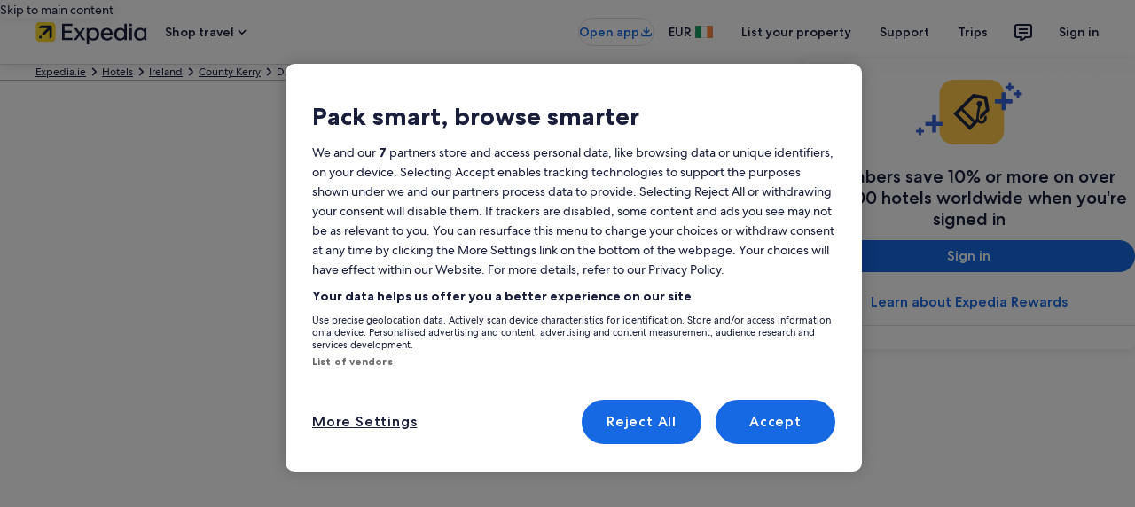

--- FILE ---
content_type: image/svg+xml
request_url: https://a.travel-assets.com/travel-assets-manager/pictogram-bex/light__deals.svg
body_size: 574
content:
<svg xmlns="http://www.w3.org/2000/svg" fill="none" viewBox="0 0 48 48"><path fill="#191E3B" fill-rule="evenodd" d="M39 6a4 4 0 1 0 0 8 4 4 0 0 0 0-8Zm-6 4a6 6 0 1 1 12 0 6 6 0 0 1-12 0Z" clip-rule="evenodd"/><path fill="#337197" d="M18 28.243a3 3 0 0 1 .879-2.122L37 8l4.828 4.828A4 4 0 0 1 43 15.657V39a3 3 0 0 1-3 3H18V28.243Z"/><path fill="#191E3B" fill-rule="evenodd" d="M26 8h11l4.828 4.828A4 4 0 0 1 43 15.657V24L25 42h-7V26l8-7.579V8Zm9.399 4.601a4 4 0 0 1-4.797 4.797 4 4 0 0 1 4.797-4.797Z" clip-rule="evenodd"/><path fill="#94B6CC" fill-rule="evenodd" d="M23.157 6a4 4 0 0 0-2.829 1.172L3.475 24.025a3.5 3.5 0 0 0 0 4.95l12.05 12.05a3.5 3.5 0 0 0 4.95 0l17.353-17.353A4 4 0 0 0 39 20.843v-8.015A6.829 6.829 0 0 0 32.172 6h-9.015ZM31.5 17.5a4 4 0 1 0 0-8 4 4 0 0 0 0 8Z" clip-rule="evenodd"/><path fill="#191E3B" d="M19.105 23.872c-1.627-.036-3.007-1.417-3.044-3.044-.035-1.617 1.337-2.99 2.954-2.953 1.623.036 3.008 1.418 3.044 3.043.036 1.617-1.336 2.99-2.954 2.954Zm-.064-1.624c.75 0 1.394-.645 1.394-1.394.017-.744-.633-1.368-1.368-1.368-.735.017-1.377.658-1.394 1.394 0 .735.623 1.385 1.368 1.368Zm-8.133 4.092 15.281-2.289 1.497 1.496-15.282 2.29-1.496-1.497Zm5.614 4.616c-.036-1.614 1.337-2.99 2.954-2.953 1.622.035 3.007 1.429 3.043 3.043.036 1.62-1.353 2.99-2.954 2.954-1.627-.036-3.007-1.417-3.043-3.044Zm2.98 1.42c.748 0 1.393-.644 1.393-1.394.018-.745-.633-1.368-1.368-1.368-.736.017-1.377.659-1.394 1.394 0 .735.624 1.385 1.368 1.368Z"/><path fill="#191E3B" fill-rule="evenodd" d="M39 6a4 4 0 0 0-4 4v2h-2v-2a6 6 0 0 1 6-6v2Z" clip-rule="evenodd"/><path fill="#FDDB32" fill-rule="evenodd" d="M13.512 7.108a.5.5 0 0 1-.597-.38l-.783-3.523a.5.5 0 0 1 .38-.597l.976-.216a.5.5 0 0 1 .597.38l.783 3.523a.5.5 0 0 1-.38.596l-.976.217ZM9.147 9.854a.5.5 0 0 1-.708 0L5.647 7.06a.5.5 0 0 1 0-.707l.707-.708a.5.5 0 0 1 .707 0L9.854 8.44a.5.5 0 0 1 0 .707l-.707.708ZM2.609 12.512a.5.5 0 0 1 .596-.38l3.524.783a.5.5 0 0 1 .38.597l-.217.976a.5.5 0 0 1-.597.38l-3.524-.783a.5.5 0 0 1-.38-.597l.218-.976Z" clip-rule="evenodd"/></svg>

--- FILE ---
content_type: application/javascript
request_url: https://c.travel-assets.com/blossom-flex-ui/node_modules~uitk-react-icons.985ff5933d10a6cb5cc8.js
body_size: 1329
content:
/*@license For license information please refer to node_modules~uitk-react-icons.licenses.txt*/
(self.__LOADABLE_LOADED_CHUNKS__=self.__LOADABLE_LOADED_CHUNKS__||[]).push([[89019],{90921:function(){},3263:function(e,t,n){n.d(t,{xr:function(){return h}});var i,o=n(15215),c=n(73555),a=n(85625),r=n(96540),s=n(3887),l=new Map([["positive","uitk-icon-positive-theme"],["negative","uitk-icon-negative-theme"],["primary","uitk-icon-primary-theme"],["secondary","uitk-icon-secondary-theme"],["inverse","uitk-icon-inverse-theme"],["emphasis","uitk-icon-emphasis-theme"],["default","uitk-icon-default-theme"]]),d=n(90921),u=n.n(d),m=s.xW.bind(u());!function(e){e.EXTRA_SMALL="xsmall",e.SMALL="small",e.MEDIUM="medium",e.LARGE="large",e.XLARGE="xlarge"}(i||(i={}));var h=function(e){var t,n="uitk-icon",d=function(e){console.error("Invalid icon name prop: ".concat(e))},u=e.className,h=e.description,f=e.id,p=e.name,v=e.size,_=e.theme,g=e.title,k=e.shadow,w=e.spotlight,E=(0,s.si)().data,x=(null!=E?E:{}).contextClassNames;p||d(p),!g&&!h||f||console.error("Icon ".concat(p," requires 'id' if 'title' or 'description' are provided"));var b=0,L=0,y=1,D=Math.random().toString(36).substring(7),A="shadow-filter".concat("-".concat(f||D)),M=p&&/_(?:back|forward|left|right|before|next|half)$/.test(p),S=!1;"object"==typeof w?S=w:w&&(S={theme:w,background:!0});var I,N,U,B,O=m(n,u,null==x?void 0:x.UitkIcon,((t={})["".concat(n,"-directional")]=M,t["".concat(n,"-").concat(v)]=(0,s.Sj)(v,i)&&!w&&v!==i.MEDIUM,t["".concat(n,"-spotlight-icon")]=S,t),_&&!w&&l.get(_)),G=m(S&&["".concat(n,"-spotlight"),"".concat(n,"-spotlight-").concat(S.theme),S.background&&"".concat(n,"-spotlight-has-background")]),j="function"==typeof SVGFEDropShadowElement,C=k&&j?{filter:"url(#".concat(A,")")}:void 0,H=(0,c.useBrand)().getIconPath,R=[g&&'<title id="'.concat(f,'-title">').concat(g,"</title>"),h&&'<desc id="'.concat(f,'-description">').concat(h,"</desc>"),k&&'<defs>\n      <filter id="'.concat(A,'">\n        <feDropShadow dx="').concat(b,'" dy="').concat(L,'" stdDeviation="').concat(y,'"/>\n      </filter>\n    </defs>')].filter(Boolean).join(""),X={"aria-describedby":h?"".concat(f,"-description"):void 0,"aria-hidden":!g&&!h||void 0,"aria-label":g||void 0,role:g||h?"img":void 0},z=(0,o.__assign)((0,o.__assign)({ref:function(e){},className:O,style:C},X),{viewBox:"0 0 24 24",xmlns:"http://www.w3.org/2000/svg",xmlnsXlink:"http://www.w3.org/1999/xlink"}),K=(0,a.useExperiment)("Bernie_SVG_delivery",!0).exposure,P=1===(null==K?void 0:K.bucket)||2===(null==K?void 0:K.bucket)?"".concat(R,'<use href="#').concat(p,'" />'):"".concat(R).concat((N=0===(null==(I=p)?void 0:I.indexOf("icon__"))?I.replace("icon__",""):I,(U=null==H?void 0:H(N))||d(I),U||"")),T=r.createElement("svg",(0,o.__assign)({},z,(B=P).length>0?{dangerouslySetInnerHTML:{__html:B}}:{}));return w?r.createElement("div",{className:G},T):T};h.defaultProps={size:i.MEDIUM},h.displayName="UitkIcon"}}]);
//# sourceMappingURL=https://bernie-assets.s3.us-west-2.amazonaws.com/blossom-flex-ui/node_modules~uitk-react-icons.985ff5933d10a6cb5cc8.js.map